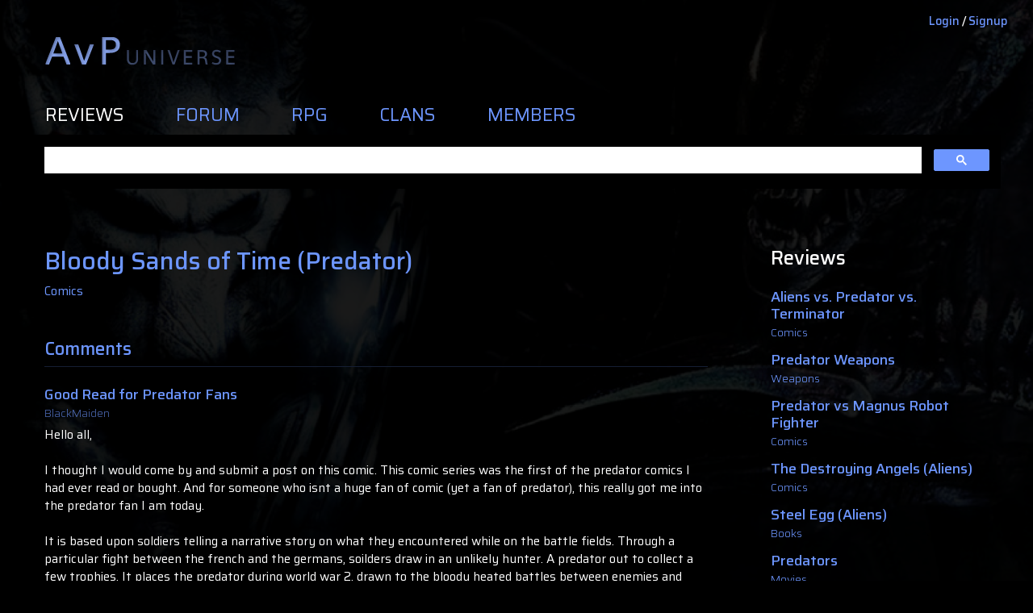

--- FILE ---
content_type: text/html; charset=UTF-8
request_url: https://www.avpuniverse.com/reviews/bloody-sands-of-time-predator/91
body_size: 3255
content:
<!DOCTYPE html>
<html lang="en">

<head>
<title>Bloody Sands of Time (Predator) - Reviews - AvP Universe</title>
<meta http-equiv="Content-Type" content="text/html; charset=utf-8">
<meta name="description" content="">
<meta name="viewport" content="width=device-width, initial-scale=1.0">
<meta http-equiv="X-UA-Compatible" content="ie=edge">
<meta property="og:url" content="https://www.avpuniverse.com/reviews/bloody-sands-of-time-predator/91">
<meta property="og:type" content="article">
<meta property="og:title" content="Bloody Sands of Time (Predator) - Reviews - AvP Universe">
<meta property="og:description" content="">
<meta property="og:image" content="/assets/meta/thumb.png">
<meta property="og:locale" content="en_GB">
<link rel="apple-touch-icon" sizes="180x180" href="/assets/meta/apple-touch-icon.png">
<link rel="icon" type="image/png" sizes="32x32" href="/assets/meta/favicon-32x32.png">
<link rel="icon" type="image/png" sizes="16x16" href="/assets/meta/favicon-16x16.png">
<link rel="manifest" href="/assets/meta/site.webmanifest">
<link rel="shortcut icon" href="/assets/meta/favicon.ico">
<meta name="msapplication-TileColor" content="#da532c">
<meta name="msapplication-config" content="/assets/meta/browserconfig.xml">
<meta name="theme-color" content="#000000">
<link rel="stylesheet" href="https://fonts.googleapis.com/css2?family=Saira:wght@200;300;400;500;600&amp;display=swap">
<link rel="stylesheet" href="/assets/app.css?v=3">
</head>

<body>

<script type="text/javascript">
                window.google_analytics_uacct = "UA-436917-32";
            </script>
            
            <script type="text/javascript">
            
              var _gaq = _gaq || [];
              _gaq.push(['_setAccount', 'UA-436917-32']);
              _gaq.push(['_trackPageview']);
            
              (function() {
                  var ga = document.createElement('script'); ga.type = 'text/javascript'; ga.async = true;
                  ga.src = ('https:' == document.location.protocol ? 'https://ssl' : 'http://www') + '.google-analytics.com/ga.js';
                  var s = document.getElementsByTagName('script')[0]; s.parentNode.insertBefore(ga, s);
              })();
            
            </script>
<div style="max-width: 1200px; margin: auto;">

    
<header class="navbar-wrapper">

    <nav class="navbar navbar-dark navbar-expand-md flex-md-column">

        <div class="align-self-md-start d-flex w-100">
            <div class="navbar-brand">
                <a href="/">
                    <img src="/images/logo.svg">
                </a>
            </div>

            <button class="align-self-end navbar-toggler ml-auto" type="button" data-toggle="collapse" data-target="#navbarContent" aria-controls="navbarContent" aria-expanded="false" aria-label="Toggle navigation">
                <span class="navbar-toggler-icon"></span>
            </button>
        </div>

        <div class="align-self-md-start navbar-nav-container">
            <div class="collapse navbar-collapse" id="navbarContent">

                <ul class="navbar-nav w-100">
                                        <li class="nav-item active"><a href="/reviews" class="nav-link">Reviews</a></li>
                    <li class="nav-item "><a href="/forum" class="nav-link">Forum</a></li>
                    <li class="nav-item "><a href="/rpg" class="nav-link">RPG</a></li>
                    <li class="nav-item "><a href="/clans" class="nav-link">Clans</a></li>
                    <li class="nav-item "><a href="/members" class="nav-link">Members</a></li>
                </ul>

                <div class="pt-4 text-uppercase d-block d-md-none">
                                    <div class="pb-1">
                        <a href="javascript:void(0)" data-load-modal='{"url":"\/auth\/modal-login"}'>Login</a>
                    </div>
                    <div>
                        <a href="javascript:void(0)" data-load-modal='{"url":"\/auth\/modal-signup"}'>Signup</a>
                    </div>
                                </div>

            </div>
        </div>
    </nav>

    <div class="auth-box d-none d-md-block">

                    <a href="javascript:void(0)"
               data-load-modal='{"url":"\/auth\/modal-login"}'>Login</a> /
            <a href="javascript:void(0)"
               data-load-modal='{"url":"\/auth\/modal-signup"}'>Signup</a>
        
    </div>

</header>

<script async src="https://cse.google.com/cse.js?cx=ff15c669496319375"></script>
<div class="gcse-search"></div>

<div class="container-fluid mt-4">

    <div class="row">
        <div class="col-12 col-lg-9">

            <div class="pr-lg-5">
                <div class="py-0 py-md-5">

                    <div class="row">
                        <h1 class="col-12 col-md-8 mb-1 text-primary" style="font-size: 30px;">
                            Bloody Sands of Time (Predator)                        </h1>
                        <div class="col-12 col-md-4 text-md-right">
                            <div class="pt-2"></div>
                        </div>
                    </div>

                    <div class="text-primary">
                        <div class="pt-1">Comics</div>
                    </div>

                    
                                            <div class="mt-5">

                            <h2 class="mb-1 text-primary pb-2 mb-4 border-bottom" style="font-size: 22px;">
                                Comments
                            </h2>

                            
                                <div class="mb-5">
                                        <div>
                                            <h2 class="mb-1 text-primary" style="font-size: 18px;">
                                                Good Read for Predator Fans                                            </h2>
                                            <h4 class="text-primary" style="font-size: 14px; font-weight: 300; opacity: 0.7">
                                                BlackMaiden                                            </h4>
                                        </div>
                                        <div>
                                            Hello all,<br />
<br />
I thought I would come by and submit a post on this comic. This comic series was the first of the predator comics I had ever read or bought. And for someone who isnt a huge fan of comic (yet a fan of predator), this really got me into the predator fan I am today.<br />
<br />
It is based upon soldiers telling a narrative story on what they encountered while on the battle fields. Through a particular fight between the french and the germans, soilders draw in an unlikely hunter. A predator out to collect a few trophies. It places the predator during world war 2, drawn to the bloody heated battles between enemies and shows that predators have been taking trophies and the like of hunting, during some of the most bloody wars of our human history. Its an original spin on the usual predator story and well worth the read. I enjoyed it greatly, and was quickly drawn to the predator comic series. The comics also gave me much more predator action that I loved, considering there are so few movies and also gave me a little history and information on just who and what the predator was.<br />
<br />
Well worth a read to predator fans, as well as anyone wanting to get into comic reading of the predator franchise. Its a good starter read! I give this particular series a 5/5                                        </div>
                                </div>

                            
                                                    </div>
                    
                </div>
            </div>

        </div>
        <div class="col-12 col-lg-3">
            
<div>

    
    <div>
        <h3 class="mt-5 mb-4" style="font-size: 24px;">Reviews</h3>

                <a href="/reviews/aliens-vs-predator-vs-terminator/38" class="d-block mb-3">
            <div>
                                <div>
                    <h2 class="mb-1" style="font-size: 18px;">Aliens vs. Predator vs. Terminator</h2>
                    <h4 style="font-size: 14px; font-weight: 300;">Comics</h4>
                </div>
            </div>
        </a>
                <a href="/reviews/predator-weapons/66" class="d-block mb-3">
            <div>
                                <div>
                    <h2 class="mb-1" style="font-size: 18px;">Predator Weapons</h2>
                    <h4 style="font-size: 14px; font-weight: 300;">Weapons</h4>
                </div>
            </div>
        </a>
                <a href="/reviews/predator-vs-magnus-robot-fighter/109" class="d-block mb-3">
            <div>
                                <div>
                    <h2 class="mb-1" style="font-size: 18px;">Predator vs Magnus Robot Fighter</h2>
                    <h4 style="font-size: 14px; font-weight: 300;">Comics</h4>
                </div>
            </div>
        </a>
                <a href="/reviews/the-destroying-angels-aliens/55" class="d-block mb-3">
            <div>
                                <div>
                    <h2 class="mb-1" style="font-size: 18px;">The Destroying Angels (Aliens)</h2>
                    <h4 style="font-size: 14px; font-weight: 300;">Comics</h4>
                </div>
            </div>
        </a>
                <a href="/reviews/steel-egg-aliens/122" class="d-block mb-3">
            <div>
                                <div>
                    <h2 class="mb-1" style="font-size: 18px;">Steel Egg (Aliens)</h2>
                    <h4 style="font-size: 14px; font-weight: 300;">Books</h4>
                </div>
            </div>
        </a>
                <a href="/reviews/predators/111" class="d-block mb-3">
            <div>
                                <div>
                    <h2 class="mb-1" style="font-size: 18px;">Predators</h2>
                    <h4 style="font-size: 14px; font-weight: 300;">Movies</h4>
                </div>
            </div>
        </a>
                <a href="/reviews/alien-vs-predator/3" class="d-block mb-3">
            <div>
                                <div>
                    <h2 class="mb-1" style="font-size: 18px;">Alien vs Predator</h2>
                    <h4 style="font-size: 14px; font-weight: 300;">Movies</h4>
                </div>
            </div>
        </a>
                <a href="/reviews/concrete-jungle-predator/43" class="d-block mb-3">
            <div>
                                <div>
                    <h2 class="mb-1" style="font-size: 18px;">Concrete Jungle (Predator)</h2>
                    <h4 style="font-size: 14px; font-weight: 300;">Comics</h4>
                </div>
            </div>
        </a>
                <a href="/reviews/hell-come-a-walkin-predator/97" class="d-block mb-3">
            <div>
                                <div>
                    <h2 class="mb-1" style="font-size: 18px;">Hell Come a Walkin (Predator)</h2>
                    <h4 style="font-size: 14px; font-weight: 300;">Comics</h4>
                </div>
            </div>
        </a>
                <a href="/reviews/havoc-aliens/79" class="d-block mb-3">
            <div>
                                <div>
                    <h2 class="mb-1" style="font-size: 18px;">Havoc (Aliens)</h2>
                    <h4 style="font-size: 14px; font-weight: 300;">Comics</h4>
                </div>
            </div>
        </a>
                <a href="/reviews/invaders-from-the-fourth-dimension-predator/99" class="d-block mb-3">
            <div>
                                <div>
                    <h2 class="mb-1" style="font-size: 18px;">Invaders from the Fourth Dimension (Predator)</h2>
                    <h4 style="font-size: 14px; font-weight: 300;">Comics</h4>
                </div>
            </div>
        </a>
                <a href="/reviews/thrill-of-the-hunt-alien-vs-predator/34" class="d-block mb-3">
            <div>
                                <div>
                    <h2 class="mb-1" style="font-size: 18px;">Thrill of the Hunt (Alien Vs Predator)</h2>
                    <h4 style="font-size: 14px; font-weight: 300;">Comics</h4>
                </div>
            </div>
        </a>
        
    </div>

</div>        </div>
    </div>

</div>

    
<footer class="container pt-5">

    <div class="text-center small pt-5">
        The Alien vs Predator - Universe website doesn't own or represent any of the trademarks.<br>
        Alien vs Predator, Alien, Predator and all related marks are trademarks of 20th Century Fox or of any of its corporations.<br>
        All trademarks and copyrights are owned by their respective owners
    </div>

</footer>

    <script src="/assets/app.js?3"></script>
</div>

<div class="body-bg"></div>



<script src="https://www.google.com/recaptcha/api.js?onload=onloadCallback&render=explicit" async defer></script>
<script type="text/javascript">
    window.onloadCallback = function() {
        setTimeout(function () {
            __.emit('recaptcha.loaded');
        }, 100);
    };
</script>

<script defer src="https://static.cloudflareinsights.com/beacon.min.js/vcd15cbe7772f49c399c6a5babf22c1241717689176015" integrity="sha512-ZpsOmlRQV6y907TI0dKBHq9Md29nnaEIPlkf84rnaERnq6zvWvPUqr2ft8M1aS28oN72PdrCzSjY4U6VaAw1EQ==" data-cf-beacon='{"version":"2024.11.0","token":"c3af3b1503134e23ba1c6fe70949906c","r":1,"server_timing":{"name":{"cfCacheStatus":true,"cfEdge":true,"cfExtPri":true,"cfL4":true,"cfOrigin":true,"cfSpeedBrain":true},"location_startswith":null}}' crossorigin="anonymous"></script>
</body>
</html>